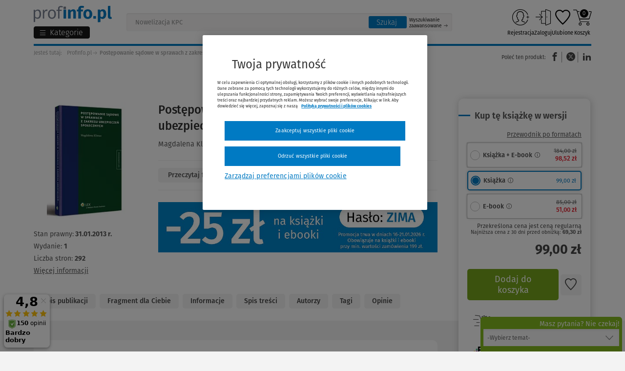

--- FILE ---
content_type: text/javascript
request_url: https://scripts.luigisbox.tech/LBX-361452.js
body_size: 14833
content:
if(!window._lbx_LBXscriptIncluded){window._lbx_LBXscriptIncluded=!0;try{if(window.location.hash.startsWith("#_integrator_data_")||sessionStorage.getItem("lbx_luma_integrator_storage")){document.addEventListener("luma:integrator-loaded",(function(){window.Luigis.Integrator()}),{once:!0});const e=document.createElement("SCRIPT");e.setAttribute("type","module"),document.head.appendChild(e),e.src="https://cdn.luigisbox.tech/luma/luma-integrator.js",window._lbx_integratorAppActive=!0}}catch(e){console.error(e)}var cookiesEnabled=function(){try{return!!navigator.cookieEnabled}catch(e){return!1}}(),lbx_preview=function(e){return{_previewMode:null,_queryStringParams:function(e){if(void 0===e||""===e)return{};"?"===e[0]&&(e=e.substring(1));for(var t=e.split("&"),i={},a=0;a<t.length;a++){var n=t[a].split("=",2);1===n.length?i[n[0]]="":i[n[0]]=decodeURIComponent(n[1].replace(/\\+/g," "))}return i}(window.location.search),read:function(t){return this._previewMode||(this._previewMode={version:null,apiBase:"https://app.luigisbox.tech",lang:"en",abTest:null},this._queryStringParams.hasOwnProperty("_lbxtm_version")?this._previewMode.version=this._queryStringParams._lbxtm_version:e&&sessionStorage.getItem("_lbxtm_version")&&(this._previewMode.version=sessionStorage.getItem("_lbxtm_version")),this._queryStringParams.hasOwnProperty("_lbxtm_api_base")?this._previewMode.apiBase=this._queryStringParams._lbxtm_api_base:e&&sessionStorage.getItem("_lbxtm_api_base")&&(this._previewMode.apiBase=sessionStorage.getItem("_lbxtm_api_base")),this._queryStringParams.hasOwnProperty("_lbxtm_lang")?this._previewMode.lang=this._queryStringParams._lbxtm_lang:e&&sessionStorage.getItem("_lbxtm_lang")&&(this._previewMode.lang=sessionStorage.getItem("_lbxtm_lang")),this._queryStringParams.hasOwnProperty("_lbxtm_ab_test")?this._previewMode.abTest=this._queryStringParams._lbxtm_ab_test:e&&sessionStorage.getItem("_lbxtm_ab_test")&&(this._previewMode.abTest=sessionStorage.getItem("_lbxtm_ab_test"))),t?this._previewMode.hasOwnProperty(t)?this._previewMode[t]:null:this._previewMode},commit:function(){e&&(sessionStorage.setItem("_lbxtm_version",this.read("version")),sessionStorage.setItem("_lbxtm_api_base",this.read("apiBase")),sessionStorage.setItem("_lbxtm_lang",this.read("lang")),sessionStorage.setItem("_lbxtm_ab_test",this.read("abTest")))},clear:function(){e&&(sessionStorage.removeItem("_lbxtm_version"),sessionStorage.removeItem("_lbxtm_api_base"),sessionStorage.removeItem("_lbxtm_lang"),sessionStorage.removeItem("_lbxtm_ab_test"))},clearUrlFromPreviewModeQueryString:function(){var e=[window.location.protocol,"//",window.location.host,window.location.pathname].join("");this._queryStringParams;this._queryStringParams.hasOwnProperty("_lbxtm_version")&&delete this._queryStringParams._lbxtm_version,this._queryStringParams.hasOwnProperty("_lbxtm_api_base")&&delete this._queryStringParams._lbxtm_api_base,this._queryStringParams.hasOwnProperty("_lbxtm_lang")&&delete this._queryStringParams._lbxtm_lang,this._queryStringParams.hasOwnProperty("_lbxtm_ab_test")&&delete this._queryStringParams._lbxtm_ab_test;var t="";for(var i in this._queryStringParams){var a=this._queryStringParams[i];t+=encodeURIComponent(i)+"="+encodeURIComponent(a)+"&"}return t.length>0&&(e+="?"+(t=t.substring(0,t.length-1))),e}}}(void 0===cookiesEnabled||cookiesEnabled),settings={autocomplete:{Layout:"heromobile",TrackerId:"304473-361452",Types:[{type:"item",context:"",placement:"main",name:"",size:7,attributes:[],recommend:{size:"7"},defaultFilters:null,position:1},{size:4,type:"query",placement:"others",attributes:[],position:2,recommend:{size:4}},{type:"category",context:"",placement:"others",name:"",size:4,attributes:[],recommend:{size:"4"},defaultFilters:null,position:4},{type:"brand",context:"",placement:"others",name:"",size:4,attributes:[],recommend:{size:"4"},defaultFilters:null,position:5},{type:"authors",context:"",placement:"others",name:"",size:4,attributes:[],recommend:{size:"4"},defaultFilters:null,position:6}],GATrackingCode:"default",Locale:"pl",Translations:{pl:{types:{item:{name:"Produkty",heroName:"Popularny produkt",recommendName:"Popularne produkty",recommendHeroName:"Popularny produkt"},query:{name:"Zapytania",recommendName:"Popularne zapytania"},category:{name:"Kategorie",recommendName:"Popularne kategorie"},article:{name:"Artyku\u0142y",recommendName:"Popularne artyku\u0142y"},brand:{name:"Wydawnictwa",recommendName:"Popularne wydawnictwa"},authors:{name:"Autorzy",recommendName:"Popularni autorzy"}},priceFilter:{minimumFractionDigits:2,maximumFractionDigits:2,locale:"pl",prefixed:!1,symbol:" z\u0142"}}},ShowAllPlacement:"others",Align:"center",FormatForDisplay:function(e){if(e&&"item"===e.type){e.attributes;e?.attributes?.price_omnibus_amount&&e?.attributes?.price_old_amount>e?.attributes?.price_amount&&(e._after_price=`<div class="luigi-ac-price-omnibus">Najni\u017csza cena: ${e?.attributes?.price_omnibus_amount.toLocaleString("pl-PL",{minimumFractionDigits:2,maximumFractionDigits:2})} z\u0142</div>`),!e.attributes.price_omnibus_amount&&e?.attributes?.price_old_amount&&e?.attributes?.price_old_amount>e?.attributes?.price_amount&&(e._after_price=`<div class="luigi-ac-price-omnibus fallback">Najni\u017csza cena: ${e?.attributes?.price_old_amount.toLocaleString("pl-PL",{minimumFractionDigits:2,maximumFractionDigits:2})} z\u0142</div>`);let t=e?.attributes?.authors?.[0];t&&(e._after_title=`<div>${t}</div>`)}return e},AfterRender:function(e,t){if(document.querySelectorAll(".luigi-ac-price-discount .luigi-ac-price-old").forEach((e=>{const t=e.textContent.trim();e.textContent="";const i=document.createElement("span");i.className="luigi-ac-price-value",i.textContent=t;const a=document.createElement("span");a.className="luigi-ac-price-desc",a.textContent="Cena regularna: ",e.append(a,i)})),t&&t.length>0){const e=document.querySelectorAll(".luigi-ac-item.luigi-ac-product"),i=t.filter((e=>"item"===e.type)).map((e=>e.url)).filter(Boolean),a=new Map;i.forEach((e=>{const t=e.replace(/\/#mv.*$/,"");a.set(e,t)}));const n=`https://www.profinfo.pl/api/products/pricing?products=${[...a.values()].join(",")}`;fetch(n,{credentials:"include"}).then((e=>e.text())).then((t=>{const i=t.trim().replace(/(\{|\s)(\d+)(?=\s*:)/g,'$1"$2"').replace(/PLN/g,"").replace(/(\s|,)(price|price_old)(?=\s*:)/g,'$1"$2"'),n=JSON.parse(i);Object.values(n).forEach((e=>{for(const t in e){const i=e[t];if("string"==typeof i){const a=i.trim().replace(/[^\d.-]/g,"");e[t]=parseFloat(a)}}})),e.forEach((e=>{const t=e.querySelector('meta[itemprop="url"]').getAttribute("content"),i=a.get(t)||t,r=n[i];if(!r)return;const s=e.querySelector(".luigi-ac-price-new"),o=e.querySelector(".luigi-ac-price-old .luigi-ac-price-value");r.price&&s&&(s.innerText=r.price.toLocaleString("pl-PL",{minimumFractionDigits:2,maximumFractionDigits:2})+" z\u0142",s.setAttribute("data-origin","API")),r.price_old&&o&&(o.innerText=r.price_old.toLocaleString("pl-PL",{minimumFractionDigits:2,maximumFractionDigits:2})+" z\u0142",o.setAttribute("data-origin","API"));const l=["price","price_old"],c=Object.keys(r).filter((e=>!l.includes(e)));c.length>0&&console.warn(`Product ID ${t} has unexpected fields:`,c,r)}))})).catch((e=>console.error("Pricing API error:",e)))}[...document.querySelectorAll('.luigi-ac-others a[data-type="category"]'),...document.querySelectorAll('.luigi-ac-others a[data-type="brand"]'),...document.querySelectorAll('.luigi-ac-others a[data-type="authors"]')].forEach((e=>{e.addEventListener("click",(function(){sessionStorage.setItem("lbx_ac_fake_nested_clicked","true")}))}))},ShowBranding:!1,TypingSuggestions:!0,TypingSuggestionsTimeout:0,ShowHeroProduct:!0,AutoReposition:!0,GridPosition:"right"},selector:".lbx-input #search-query",waitForSelectors:[],styles:".luigi-ac-highlight { color: #0a004a !important } .luigi-ac-highlight { background-color: #e0e8f1 !important } .luigi-ac-active,.luigi-ac-item:focus,.luigi-ac-item:hover { background-color: #f9f9f9 !important } .luigi-ac-hero-color,.luigi-ac-button { background: #007ac3 !important } .luigi-ac-hero-color-clickable:hover,.luigi-ac-query .luigi-ac-hero-color-clickable:hover,.luigi-ac-button:hover { background: #004f92 !important } .luigi-ac-header,.luigi-ac-no-result { color: #000000 !important } .luigi-ac-others { background: #e0e8f1 !important } .luigi-ac-main .luigi-ac-name,.luigi-ac-main .luigi-ac-title { color: #002864 !important } .luigi-ac-other-content,.luigi-ac-others .luigi-ac-title { color: #002864 !important } .luigi-ac-query .luigi-ac-other-content,.luigi-ac-hero-color-clickable,.luigi-ac-button { color: #f9fafc !important } .ui-menu.mainAutocomplete { display: none !important; } @media (min-width: 1021px) { .luigi-ac-inner .luigi-ac-others .luigi-ac-queries { max-height: 113px; overflow: hidden; } } .luigi-ac-inner .luigi-ac-main .luigi-ac-product { transition: box-shadow .3s; } .luigi-ac-inner .luigi-ac-main .luigi-ac-product:hover { box-shadow: 0 0 14px 0 rgba(0,0,0,0.18); } @media (max-width: 1020px) { .luigi-ac-inner .luigi-ac-main .luigi-ac-product .luigi-ac-price { display: flex; flex-direction: column !important; } } @media (max-width: 1020px) { .luigi-ac-inner .luigi-ac-main .luigi-ac-product .luigi-ac-price .luigi-ac-price-new { color: #000 !important; } } .luigi-ac-inner .luigi-ac-main .luigi-ac-product .luigi-ac-price .luigi-ac-price-omnibus { font-size: .8333333333rem; color: #6e6e6e; order: 3; } .luigi-ac-inner .luigi-ac-main .luigi-ac-product .luigi-ac-price .luigi-ac-price-old { font-size: .8333333333rem !important; color: #6e6e6e !important; margin: 0px !important; text-decoration: none; } .luigi-ac-inner .luigi-ac-main .luigi-ac-product .luigi-ac-price .luigi-ac-price-old .luigi-ac-price-value { text-decoration: line-through; } @media (min-width: 1021px) { .luigi-ac-inner .luigi-ac-main .luigi-ac-rest-main .luigi-ac-description { display: flex; flex-direction: column; height: 100%; justify-content: space-between; } }",initialize:function(e){return Luigis.Utils.wait((function(){if(!document.querySelector("#search-query"))return!1;e.autocomplete.EnableTypingSuggestions=function(){return!0};let t=document.querySelector(".form-search");if(t){let e=t.cloneNode("true");t.parentNode.removeChild(t);let i=document.querySelector(".header-new__left");i&&i.appendChild(e),e.classList.add("lbx-input"),e.setAttribute("method","GET");let a=e.getAttribute("action");if("https://www.profinfo.pl/wyszukiwarka"===a)return void console.log("Action attr already set, skipping:",a);e.setAttribute("action","https://www.profinfo.pl/wyszukiwarka"),e.setAttribute("method","GET")}AutoComplete(e.autocomplete,e.selector)})),!1}},searchSettings={search:{TrackerId:"304473-361452",Theme:"boo",SearchIntegration:"in-place",Size:24,DynamicFacetsSize:"10:5",GATrackingCode:"default",BaseUrl:"/wyszukiwarka",Facets:["price_amount","category:10","brand:10","authors:10"],RemoveFields:["nested"],Sorts:["publication_year:desc","title","price_amount"],Locale:"pl",Translations:{pl:{search:{mainResultsTitle:"Produkty (:hitsCount)",title:"Wyniki wyszukiwa\u0144 dla :query (:hitsCount)",filters:"Filtry"},sort:{default:"wg trafno\u015bci","price_amount:asc":"wg ceny rosn\u0105co","price_amount:desc":"wg ceny malej\u0105co","popular:asc":"Popularno\u015b\u0107","title:asc":"wg nazwy A-Z","title:desc":"wg nazwy Z-A","publication_year:desc":"od najnowszego"},facets:{closeFilter:"Zamkn\u0105\u0107",hitsCount:":hitsCount wynik\xf3w",showResults:"Poka\u017c wyniki (:hitsCount)"},facet:{name:{series:"Serie",labels:"Kategorie specjalne",authors:"Autor",brand:"Wydawnictwo"}},quickSearch:{title:{category:"Kategorie",brand:"Wydawnictwo",article:"Artyku\u0142y"},topItemTitle:{category:"Top Kategoria",brand:"Top wydawnictwa",article:"Top artyku\u0142y"}},resultDefault:{sale:"Zni\u017cka",priceOldLabel:"Cena regularna: ",priceOmnibusLabel:"Najni\u017csza cena z 30 dni przed obni\u017ck\u0105: ",priceLabel:"Ju\u017c od: ",publicationYear:"Rok publikacji: ",novelty:"Nowo\u015b\u0107",promotion:"Promocja!",bestseller:"Bestseller",freeDelivery:"Darmowa dostawa - 0 z\u0142!",moreInfo:"Wi\u0119cej"},pagination:{info:":first - :last z :total wynik\xf3w"},priceFilter:{decimals:2,locale:"pl",prefixed:!1,symbol:" z\u0142"}}},PriceFilter:{minimumFractionDigits:2,maximumFractionDigits:2,locale:"pl",prefixed:!1,symbol:" z\u0142"},DefaultFilters:{type:"item"},QuicksearchTypes:"",TopItems:["item:9"],OnDone:function(e,t){async function i(e=[]){const t=window.Luigis.Search.$app.$store;t.commit("setItgState",{key:"prices",data:null});const i=[],a=new Map,n=e=>{e.forEach((e=>{if(e.url){const t=e.url,n=t.replace(/\/#mv.*$/,"");i.push(n),a.set(t,n)}}))};if(document.querySelector(".lb-search.is-no-results")?await new Promise((e=>{Luigis.Utils.wait((()=>{const i=t.state.topItemsResults;return!(i.length<1)&&(n(i),e(),!0)}))})):e?.length>0&&n(e),0===i.length)return;const r=`https://www.profinfo.pl/api/products/pricing?products=${i.join(",")}`;try{const e=await fetch(r,{credentials:"include"});const i=(await e.text()).trim().replace(/(\{|\s)(\d+)(?=\s*:)/g,'$1"$2"').replace(/(\s|,)(price|price_old)(?=\s*:)/g,'$1"$2"'),n=JSON.parse(i);Object.values(n).forEach((e=>{for(const t in e)if("string"==typeof e[t]&&e[t].includes("PLN")){const i=e[t].replace(/[^\d.-]/g,"");e[t]=parseFloat(i)}}));const s={};a.forEach(((e,t)=>{n[e]&&(s[t]=n[e])})),Object.entries(s).forEach((([e,t])=>{const i=["price","price_old","label_discount"],a=Object.keys(t).filter((e=>!i.includes(e)));a.length>0&&console.warn(`Product ID ${e} has unexpected fields:`,a)})),t.commit("setItgState",{key:"prices",data:s})}catch(e){console.error("Error fetching prices:",e)}}function a(){const e=document.querySelector(".lb-search__title");if(e&&"Szukanie"===e.innerText.trim()||sessionStorage.getItem("lbx_ac_fake_nested_clicked")){let e=document.querySelector(".lb-active-filter__value")?.textContent.trim();if(e){window._lbx_originalMetaTitle=e,window._lbx_originalMetaTitle&&(document.title=window._lbx_originalMetaTitle),window._lbx_originalMetaTitle="";let t=document.querySelector(".lb-search__main .lb-search__headline .lb-search__title");t&&(t.innerHTML=`Wyniki wyszukiwania dla <strong class="lb-search__query lb-search-text-color-primary">${e}</strong>`),sessionStorage.removeItem("lbx_ac_fake_nested_clicked")}else sessionStorage.removeItem("lbx_ac_fake_nested_clicked")}}i(t),a()},UrlParamName:{FACETS:"lb.f[]",QUERY:"query"},QueryUnderstanding:!1,ActiveAnywhere:!0,EventSelector:""},inputSelector:".lbx-input #search-query",wrapperElementSelector:".main-section",styles:'.lb-checkbox:hover .lb-checkbox__element { border-color: #007ac3 !important; } .lb-search-bg-color-primary,.lb-search-bg-color-primary-clickable { background-color: #007ac3 !important; } .lb-search .vue-slider-dot { border: 1px solid #007ac3 !important } .lb-search-bg-color-secondary,.lb-search-bg-color-secondary-clickable { background-color: #007ac3 !important; } .lb-search-primary-fill { fill: #007ac3 !important; } .lb-search-bg-color-input { background-color: #007ac30d !important; } .lb-search-text-color-primary-clickable { color: #565656 !important } .lb-sort:focus { color: #565656 !important; } .lb-search-text-color-primary { color: #565656 !important } .lb-search-bg-color-primary-clickable:hover { background-color: #004f92 !important } .lb-search-text-color-primary-clickable:hover { color: #004f92 !important } .lb-search { max-width: 1200px; margin: 0 auto; font-family: FiraSans,"Helvetica Neue",Helvetica,Roboto,Arial,sans-serif; cursor: auto; font-style: normal; line-height: 1.5; color: #565656; padding: 0 24px; } .lb-search .lb-search__aside { background-color: #FFF; padding: 15px; border-radius: 10px; color: #565656; font-family: FiraSans,"Helvetica Neue",Helvetica,Roboto,Arial,sans-serif; } @media (max-width: 767px) { .lb-search .lb-search__aside.is-active { z-index: 999999 !important; } } .lb-search .lb-search__aside .lb-aside-heading { color: #565656 !important; font-family: FiraSans,"Helvetica Neue",Helvetica,Roboto,Arial,sans-serif !important; font-weight: 500; } @media (min-width: 768px) and (max-width: 911px) { .lb-search .lb-search__aside .lb-aside-heading { margin-bottom: 40px !important; } } @media (min-width: 768px) and (max-width: 911px) { .lb-search .lb-search__aside .lb-aside-border .lb-facet__cancel { margin-top: -50px !important; padding-left: 0px !important; margin-left: 0; } } .lb-search .lb-search__aside .lb-aside-border { border-right: none !important; } .lb-search .lb-search__aside .lb-aside-border .lb-facets .lb-facet .lb-facet__title { font-size: 18px; } .lb-search .lb-search__aside .lb-aside-border .lb-facets .lb-facet .lb-facet__title:after { color: #676767; } .lb-search .lb-search__aside .lb-aside-border .lb-facets .lb-facet .lb-facet__search input { border-radius: 4px; box-shadow: inset 0 1px 3px rgba(0,0,0,0.09); background-color: #f7f6f6; border: none; font-size: 12px; } .lb-search .lb-search__aside .lb-aside-border .lb-facets .lb-facet .lb-facet__list .lb-checkbox .lb-facet__label .lb-checkbox__check { border-radius: 4px; } .lb-search .lb-search__aside .lb-aside-border .lb-facets .lb-facet .lb-facet__list .lb-checkbox .lb-facet__label .lb-checkbox__check:before { box-shadow: inset 0 1px 3px rgba(0,0,0,0.09); } .lb-search .lb-search__aside .lb-aside-border .lb-facets .lb-facet .lb-facet__list .lb-checkbox .lb-facet__label .lb-checkbox__element { border: none; border-radius: 4px; } .lb-search .lb-search__aside .lb-aside-border .lb-facets .lb-facet .lb-facet__list .lb-checkbox .lb-facet__label .lb-checkbox__text { font-size: 13px; } .lb-search .lb-search__aside .lb-aside-border .lb-facets .lb-facet .lb-facet__list .lb-checkbox .lb-facet__label:hover .lb-checkbox__element { transform: scale(1.01) !important; /* less than 1.3 */ transition: transform 0.2s ease; box-shadow: 0 0 2px rgba(0,0,0,0.3); } .lb-search .lb-search__aside .lb-aside-border .lb-facets .lb-facet .lb-facet__more { font-size: 12px; color: inherit; } @media (min-width: 1024px) { .lb-search .lb-search__main { padding-left: 24px !important; } } .lb-search .lb-search__main .lb-search__title { color: #676767 !important; font-size: 22px; } @media (min-width: 641px) and (max-width: 1024px) { .lb-search .lb-search__main .lb-search__title { font-size: 25px; } } @media (min-width: 1025px) { .lb-search .lb-search__main .lb-search__title { font-size: 30px; } } .lb-search .lb-search__main .lb-search__corrected-query { color: #676767 !important; font-family: FiraSans,"Helvetica Neue",Helvetica,Roboto,Arial,sans-serif; } .lb-search .lb-search__main .lb-search__button-and-sorting { box-shadow: 1px 1px 6px rgba(0,0,0,0.25); background-color: #FFF; border-radius: 10px; } .lb-search .lb-search__main .lb-search__button-and-sorting .lb-search__button-and-sorting__sorting .lb-sorts { position: relative; padding: 5px; } .lb-search .lb-search__main .lb-search__button-and-sorting .lb-search__button-and-sorting__sorting .lb-sorts .lb-sorts__title { color: #565656; } .lb-search .lb-search__main .lb-search__button-and-sorting .lb-search__button-and-sorting__sorting .lb-sorts select { cursor: pointer; color: #565656; box-shadow: none; border-bottom: none; } .lb-search .lb-search__main .lb-search__button-and-sorting .lb-search__button-and-sorting__sorting .lb-sorts:after { content: "\\e9d1"; display: inline-block; position: absolute; right: 23px; top: 16px; font-family: FontIcons; color: #007ac3; font-size: 12px; font-weight: 700; -ms-transform: rotate(90deg); transform: rotate(90deg); } @media (max-width: 767px) { .lb-search .lb-search__main .lb-search__button-and-sorting { padding: 10px; align-items: center; } .lb-search .lb-search__main .lb-search__button-and-sorting .lb-search__button-and-sorting__button { margin: 0; } .lb-search .lb-search__main .lb-search__button-and-sorting .lb-search__button-and-sorting__button .lb-search__mobile-filter { border-radius: 10px; } .lb-search .lb-search__main .lb-search__button-and-sorting .lb-search__button-and-sorting__sorting { margin-top: 0; } } @media (max-width: 539px) { .lb-search .lb-search__main .lb-search__button-and-sorting .lb-search__button-and-sorting__sorting { margin-top: 2%; } } .lb-search .lb-search__main .lb-results { overflow: visible; margin: 0; margin-top: 30px; } .lb-search .lb-search__main .lb-results .item { border-radius: 10px; display: flex; position: relative; background-color: #fff; box-shadow: 1px 1px 6px rgba(0,0,0,0.05); transition: .3s box-shadow; max-width: none; width: 100%; margin-bottom: 30px; } .lb-search .lb-search__main .lb-results .item:hover { box-shadow: 1px 1px 6px rgba(0,0,0,0.15); } @media (max-width: 640px) { .lb-search .lb-search__main .lb-results .item { align-items: stretch; margin-bottom: 30px; padding: 2px 8px; } } @media (min-width: 641px) and (max-width: 1024px) { .lb-search .lb-search__main .lb-results .item { padding: 15px 15px 10px; margin-bottom: 30px; } } @media (min-width: 1025px) { .lb-search .lb-search__main .lb-results .item { padding: 15px 25px; } } .lb-search .lb-search__main .lb-results .item .item__thumb { margin-bottom: 10px; max-width: 95px; min-height: 165px; min-width: 95px; } @media (min-width: 641px) { .lb-search .lb-search__main .lb-results .item .item__thumb { min-width: 150px; max-width: 150px; margin-bottom: 10px; } } @media (min-width: 1025px) { .lb-search .lb-search__main .lb-results .item .item__thumb { margin-right: 50px; } } .lb-search .lb-search__main .lb-results .item .item__thumb .item__thumb-inner { position: relative; text-align: center; } @media (min-width: 641px) { .lb-search .lb-search__main .lb-results .item .item__thumb .item__thumb-inner { min-height: 200px; } } .lb-search .lb-search__main .lb-results .item .item__thumb .item__thumb-inner .item__thumb-img { display: block; padding: .5rem; } .lb-search .lb-search__main .lb-results .item .item__thumb .item__thumb-inner .item__thumb-img img { max-width: 100%; } @media (max-width: 640px) { .lb-search .lb-search__main .lb-results .item .item__thumb .item__thumb-inner .item__thumb-img img { max-height: 115px; } } @media (min-width: 641px) and (max-width: 1024px) { .lb-search .lb-search__main .lb-results .item .item__thumb .item__thumb-inner .item__thumb-img img { width: 120px; } } @media (min-width: 1025px) { .lb-search .lb-search__main .lb-results .item .item__thumb .item__thumb-inner .item__thumb-img img { width: 145px; } } .lb-search .lb-search__main .lb-results .item .item__thumb .states { position: absolute; } @media (max-width: 640px) { .lb-search .lb-search__main .lb-results .item .item__thumb .states { top: -11px; right: 0; } .lb-search .lb-search__main .lb-results .item .item__thumb .states .lbx-label { padding: 0 12px; font-size: 9px; } } @media (min-width: 641px) and (max-width: 1024px) { .lb-search .lb-search__main .lb-results .item .item__thumb .states { right: 15px; top: -11px; } .lb-search .lb-search__main .lb-results .item .item__thumb .states .lbx-label { font-size: 13px; padding: 2px 15px 1px; } } @media (min-width: 1025px) { .lb-search .lb-search__main .lb-results .item .item__thumb .states { right: 20px; top: -14px; } } .lb-search .lb-search__main .lb-results .item .item__thumb .states .lbx-label { font-family: FiraSans,"Helvetica Neue",Helvetica,Roboto,Arial,sans-serif; color: #474747; text-transform: none; border: 2px solid #f3f3f3; border-radius: 5px; width: auto; font-weight: 500; margin-right: 5px; margin-top: 0; background-color: #FFF; display: inline-block; line-height: 18px; float: none; transition: color .3s linear; } @media (min-width: 1025px) { .lb-search .lb-search__main .lb-results .item .item__thumb .states .lbx-label { font-size: 16px; padding: 4px 20px; } } .lb-search .lb-search__main .lb-results .item .item__thumb .states .lbx-label.novelty,.lb-search .lb-search__main .lb-results .item .item__thumb .states .lbx-label.bestseller { color: #474747; } .lb-search .lb-search__main .lb-results .item .item__thumb .states .lbx-label.free-delivery,.lb-search .lb-search__main .lb-results .item .item__thumb .states .lbx-label.promotion { color: #e6202f; } .lb-search .lb-search__main .lb-results .item .item__content { text-align: left; color: #565656; font-family: FiraSans,"Helvetica Neue",Helvetica,Roboto,Arial,sans-serif; } @media (min-width: 641px) { .lb-search .lb-search__main .lb-results .item .item__content { display: flex; flex-flow: wrap column; position: relative; } } @media (min-width: 1025px) { .lb-search .lb-search__main .lb-results .item .item__content { width: calc(100% - 200px); min-height: 210px; } } .lb-search .lb-search__main .lb-results .item .item__content .item-link .item__title { margin-bottom: .5rem; color: #676767; font-weight: 600; } @media (max-width: 640px) { .lb-search .lb-search__main .lb-results .item .item__content .item-link .item__title { font-size: 14.5px; line-height: 1.2; margin-top: 15px; } } @media (min-width: 641px) { .lb-search .lb-search__main .lb-results .item .item__content .item-link .item__title { line-height: 1.4; font-size: 1.6666666667rem; margin-top: 18px; } } @media (min-width: 1025px) { .lb-search .lb-search__main .lb-results .item .item__content .item-link .item__title { margin-top: 15px; font-size: 24.5px; line-height: 1.4; } } .lb-search .lb-search__main .lb-results .item .item__content .item-link .item__title .item__discount { display: inline-block; font-size: 11px; font-weight: 400; background: #e6202f; border-radius: 5px; color: #fff; padding: 2px 4px; } @media only screen and (min-width: 641px) { .lb-search .lb-search__main .lb-results .item .item__content .item-link .item__title .item__discount { font-size: 22px; font-weight: 500; margin-right: 5px; margin-top: 10px; padding: 0 6px; } } .lb-search .lb-search__main .lb-results .item .item__content .item__authors { font-size: 9px; line-height: 1.25; margin-bottom: 5px; } @media (min-width: 641px) and (max-width: 1024px) { .lb-search .lb-search__main .lb-results .item .item__content .item__authors { margin-bottom: 8px; font-size: 12px; } } @media (min-width: 1025px) { .lb-search .lb-search__main .lb-results .item .item__content .item__authors { margin-bottom: 22px; font-size: 12px; } } .lb-search .lb-search__main .lb-results .item .item__content .item__description { overflow: hidden; margin-bottom: 20px; } @media only screen and (max-width: 640px) { .lb-search .lb-search__main .lb-results .item .item__content .item__description p { font-size: .8333333333rem; line-height: 1.25; margin: 0; } } @media (min-width: 641px) and (max-width: 1024px) { .lb-search .lb-search__main .lb-results .item .item__content .item__description p { font-size: .8333333333rem; line-height: 1.6; margin: 0; } } @media (min-width: 1025px) { .lb-search .lb-search__main .lb-results .item .item__content .item__description p { font-size: 1rem; line-height: 19.2px; } } @media (min-width: 641px) { .lb-search .lb-search__main .lb-results .item .item__content .item__bottom { align-items: center; display: flex; justify-content: space-between; margin-top: auto; width: 100%; } } .lb-search .lb-search__main .lb-results .item .item__content .item__bottom .item__price-wrapper.lowest-wrapper { align-items: center; display: flex; flex-flow: wrap; text-align: right; } @media (min-width: 641px) { .lb-search .lb-search__main .lb-results .item .item__content .item__bottom .item__price-wrapper.lowest-wrapper { display: none; } } .lb-search .lb-search__main .lb-results .item .item__content .item__bottom .item__price-wrapper.lowest-wrapper .item__price { font-size: .75rem; line-height: 1; margin-right: 0; width: 100%; } .lb-search .lb-search__main .lb-results .item .item__content .item__bottom .item__bottom-right { align-items: flex-end; display: flex; } @media (max-width: 640px) { .lb-search .lb-search__main .lb-results .item .item__content .item__bottom .item__bottom-right { align-items: center; display: flex; justify-content: flex-end; width: 100%; } .lb-search .lb-search__main .lb-results .item .item__content .item__bottom .item__bottom-right .item__price { line-height: 1; margin-right: 5px; } .lb-search .lb-search__main .lb-results .item .item__content .item__bottom .item__bottom-right .item__price .item__price-text { font-size: .8333333333rem; } .lb-search .lb-search__main .lb-results .item .item__content .item__bottom .item__bottom-right .item__price .item__price-promotion { font-size: 1rem; } } .lb-search .lb-search__main .lb-results .item .item__content .item__bottom .item__bottom-right .item__price-wrapper { align-items: flex-end; display: flex; flex-flow: wrap; justify-content: flex-end; flex-direction: column; } .lb-search .lb-search__main .lb-results .item .item__content .item__bottom .item__bottom-right .item__price-wrapper .item__price-lowest { font-size: .8333333333rem; margin-top: 2px; text-align: right; width: 100%; color: #676767; line-height: 1; display: block; } @media (max-width: 640px) { .lb-search .lb-search__main .lb-results .item .item__content .item__bottom .item__bottom-right .item__price-wrapper .item__price-lowest { display: none; } } .lb-search .lb-search__main .lb-results .item .item__content .item__bottom .item__bottom-right .item__price-wrapper .item__price-lowest.mb4 { margin-bottom: 4px; } .lb-search .lb-search__main .lb-results .item .item__content .item__bottom .item__bottom-right .item__price-wrapper .item__price:not(.item__price-lowest) .item__price-promotion { font-weight: 700; font-size: 1rem; } @media (min-width: 641px) and (max-width: 1024px) { .lb-search .lb-search__main .lb-results .item .item__content .item__bottom .item__bottom-right .item__price-wrapper .item__price:not(.item__price-lowest) .item__price-promotion { font-size: 18px; } } @media (min-width: 1025px) { .lb-search .lb-search__main .lb-results .item .item__content .item__bottom .item__bottom-right .item__price-wrapper .item__price:not(.item__price-lowest) .item__price-promotion { font-size: 21px; } } .lb-search .lb-search__main .lb-results .item .item__content .item__bottom .product_btn--arrow { color: #474747; font-weight: 500; display: inline-block; background-color: #f3f3f3; border-radius: 5px; line-height: 1; transition: color .3s linear,background-color .3s linear; padding: 5px 10px; } @media (max-width: 640px) { .lb-search .lb-search__main .lb-results .item .item__content .item__bottom .product_btn--arrow { font-size: .8333333333rem; padding: 5px 10px; margin: 5px 5px 5px 0; } } @media (min-width: 641px) and (max-width: 1024px) { .lb-search .lb-search__main .lb-results .item .item__content .item__bottom .product_btn--arrow { margin: 0 0 0 10px; padding: 8px 18px; font-size: 1.1666666667rem; } } @media (min-width: 1025px) { .lb-search .lb-search__main .lb-results .item .item__content .item__bottom .product_btn--arrow { padding: 8px 24px; margin: 0 0 0 10px; font-size: 1.1666666667rem; } } .lb-search .lb-search__main .lb-results .item .item__content .item__bottom .product_btn--arrow:after { content: "\\e91f"; font-family: FontIcons; margin-left: 5px; font-weight: 700; font-size: 12px; } .lb-search .lb-search__main .lb-results .item .item__content .item__bottom .product_btn--arrow:hover { color: #f3f3f3; background-color: #474747; } .lb-search .lb-search__main .lb-results .item .item__bottom-text { text-align: left; bottom: 10px; font-size: .75rem; line-height: 1.2; opacity: .5; position: absolute; width: 105px; } @media (min-width: 641px) and (max-width: 1024px) { .lb-search .lb-search__main .lb-results .item .item__bottom-text { font-size: 7.5px; padding-left: 5px; width: 100%; } } @media (min-width: 1025px) { .lb-search .lb-search__main .lb-results .item .item__bottom-text { font-size: .8333333333rem; width: 100%; } } @media (min-width: 641px) { .lb-search .lb-search__main .lb-results .item .item__bottom-text span:not(:last-of-type) { border-right: 1px solid #676767; margin-right: 5px; padding-right: 5px; } .lb-search .lb-search__main .lb-results .item .item__bottom-text span:after { content: ""; } } @media (max-width: 640px) { .lb-search .lb-search__main .lb-results .item .item__bottom-text span { display: block; } } .lb-search .lb-search__main .lb-pagination .lb-pagination__btn { color: #fff; } .lb-search .lb-search__aside.is-active { z-index: 999999; } .lb-search .lb-result:has(.lb-result__banner) { width: 100%; } .lb-search .lb-result:has(.lb-result__banner) .lb-result__aside { height: 100% !important; } @media (max-width: 640px) { .lb-search .lb-result:has(.lb-result__banner) { padding: 0 0 60px; } }',disableDeferring:!0,templates:{"template-results":'<div class="books-view__right-list list">\n    <div class="grid">\n        <div class="lb-results grid-row">\n            <result :result="result" v-for="(result, i) in results" :key="i" :index="i"></result>\n        </div>\n    </div>\n</div>',
"template-search":'<div\n    class="lb-search container"\n    :class="{\n        \'is-loading\': isLoading,\n        \'is-initial-loading\': isInitialLoading,\n        \'is-no-results\': isNoResults\n     }"\n>\n    <div class="lb-search__body">\n        <div id="results-scroll-to"></div>\n        <div class="lb-container lb-search__container">\n            <aside class="lb-search__aside lb-js-mobile-filter">\n                <h2 class="lb-aside-heading">{{ trans(\'search.filters\') }}</h2>\n                <div class="lb-aside-heading__hits-count lb-d-t-none">{{ trans(\'facets.hitsCount\', { hitsCount: hitsCount }) }}</div>\n                <div class="lb-aside-border">\n                    <div\n                        class="lb-search__close-filter lb-js-mobile-filter-close"\n                        :title="trans(\'facets.closeFilter\')"\n                    ></div>\n                    <!-- <div class="lb-d-t-none">\n                        <div class="lb-aside-section">\n                            <sort></sort>\n                        </div>\n                    </div> -->\n                    <div class="lb-d-none lb-d-t-block">\n                        <active-filters></active-filters>\n                    </div>\n                    <facets></facets>\n                    <div class="lb-d-t-none">\n                        <active-filters></active-filters>\n                    </div>\n                    <div class="lb-facets__mobile-actions">\n                        <span\n                            class="lb-btn lb-search-bg-color-primary-clickable lb-js-mobile-filter-close"\n                        >\n                            {{ trans(\'facets.showResults\', {hitsCount: hitsCount}) }}\n                        </span>\n                    </div>\n                </div>\n                \n            </aside>\n            <main class="lb-search__main">\n                <error></error>\n                <template v-if="!isInitialError">\n                    <h1 class="lb-search__headline">\n                        <template v-if="!query">\n                        <span class="lb-search__title">\n                            {{ trans(\'search.titleShort\') }}\n                        </span>\n                        </template>\n                        <template v-else>\n                        <span\n                            class="lb-search__title"\n                            v-html="trans(\'search.title\', { query: \':query\', hitsCount: \':hitsCount\' })\n                                .replace(\':query\', \'<strong class=\\\'lb-search__query lb-search-text-color-primary\\\'>\' + query + \'</strong>\')\n                                .replace(\'(:hitsCount)\', \'<span class=\\\'lb-search__hits\\\'>(\' + hitsCountWithQuicksearch + \')</span>\')\n                                .replace(\':hitsCount\', \'<span class=\\\'lb-search__hits\\\'>\' + hitsCountWithQuicksearch + \'</span>\')\n                            "\n                        >\n                        </span>\n                        </template>\n                    </h1>\n\n                    <div\n                        v-if="correctedQuery"\n                        v-html="trans(\'search.correctedQuery\', { correctedQuery: correctedQuery })"\n                        class="lb-search__corrected-query"\n                    ></div>\n\n                    <div\n                        v-if="isAppliedQueryUnderstanding"\n                        class="lb-query-understanding"\n                    >\n                        <div class="lb-query-understanding__title">\n                            {{ trans(\'search.queryUnderstanding.title\') }}:\n                        </div>\n                        <div class="lb-query-understanding__list">\n                        <span\n                            v-for="filter in recognizedFilters"\n                            class="lb-query-understanding__item lb-search-bg-color-secondary"\n                        >\n                            {{ trans(\'facet.name.\'.concat(filter.key)) }}: {{filter.value}}\n                        </span>\n                        </div>\n                        <a\n                            href\n                            class="lb-query-understanding__cancel lb-search-text-color-primary-clickable"\n                            @click.prevent="cancelQueryUnderstanding"\n                        >\n                            {{ trans(\'search.queryUnderstanding.cancel\') }}\n                        </a>\n                    </div>\n                    <quick-searches></quick-searches>\n                    <div class="lb-search__button-and-sorting">\n                        <div\n                            class="lb-d-t-none lb-search__button-and-sorting__button"\n                            :class="{ \'lb-d-none\': !(isFacets || isSorts || isActiveFilters) }"\n                        >\n                            <div\n                                class="lb-search__mobile-filter lb-search-bg-color-primary-clickable lb-js-mobile-filter-toggle">\n                                {{ trans(\'search.filter\') }}\n                            </div>\n                        </div>\n                        <div class="lb-search__button-and-sorting__sorting">\n                            <sort></sort>\n                        </div>\n                    </div>\n                    <facet-type></facet-type>\n                    <results></results>\n                    <additional-results class="lb-additional-results">\n                        <h2 class="lb-additional-results__title">\n                            {{ trans(\'additionalResults.title\') }}\n                        </h2>\n                    </additional-results>\n                    <pagination></pagination>\n                    <!-- <related-searches></related-searches> -->\n                </template>\n            </main>\n        </div>\n    </div>\n</div>',"template-no-results":'<div class="lb-no-results">\n    {{ trans(\'noResults.noResults\') }}\n      \n    <div id="product-list" class="products wrapper grid products-grid" style="margin-top: 1rem;">\n        <ol class="products list items product-items">\n            <top-items style="padding: 1rem;">  </top-items>\n        </ol>\n    </div>\n</div>\n',"template-result-default":'<div class="item">\n    <div class="item__thumb">\n        <div class="item__thumb-inner">\n            <a :data-lb-id="attributes?.lb_id?.[0]" @click="ga && ga.sendGAClick(type, attributes?.lb_id?.[0])"\n                :href="attributes?.web_url?.[0]" class="image item__thumb-img" v-if="attributes?.title"\n                :title="attributes?.title">\n                <img class="lazy loaded" v-if="attributes?.image_link" :data-src="attributes?.image_link"\n                    :alt="attributes?.title" :title="attributes?.title" :src="attributes?.image_link"\n                    data-was-processed="true" />\n            </a>\n        </div>\n\n        <div class="states">\n            <div v-if="attributes?.label_new_item?.[0] && attributes?.label_new_item?.[0] == \'1\'"\n                class="lbx-label novelty">{{ trans(\'resultDefault.novelty\')}}</div>\n            <div v-if="attributes?.label_promotion?.[0] && attributes?.label_promotion?.[0] == \'1\'"\n                class="lbx-label promotion">{{ trans(\'resultDefault.promotion\')}}</div>\n            <div v-if="attributes?.label_bestseller?.[0] && attributes?.label_bestseller?.[0] == \'1\'"\n                class="lbx-label bestseller">{{ trans(\'resultDefault.bestseller\')}}</div>\n            <div v-if="attributes?.label_shipment?.[0] && attributes?.label_shipment?.[0] == \'1\'"\n                class="lbx-label free-delivery">\n                <i class="abc-deliver-delivery-outline-sale"></i>\n                <span class="content">{{ trans(\'resultDefault.freeDelivery\')}}</span>\n            </div>\n        </div>\n    </div>\n\n    <div class="item__content datalayer-product-lists" product_lists_id="pushed" list_type="">\n        <a class="item-link" :href="attributes?.web_url?.[0]" :data-lb-id="attributes?.lb_id?.[0]"\n            @click="ga && ga.sendGAClick(type, attributes?.lb_id?.[0])" tabindex="-1" :title="attributes?.title">\n            <h3 class="item__title" v-if="attributes?.title">\n                <span v-if="$window._isUserLoggedIn() && itgState?.prices?.[url]?.label_discount" class="item__discount"\n                    data-origin="API">-{{ itgState?.prices?.[url]?.label_discount }}&nbsp;%</span>\n                <span v-else-if="attributes?.label_discount?.[0]" class="item__discount">-{{\n                    attributes?.label_discount?.[0] }}&nbsp;%</span>\n                {{ attributes?.title }}\n            </h3>\n        </a>\n\n        <div v-if="attributes?.authors?.length" class="item__authors">\n            <span class="item__author">\n                {{\n                (attributes.authors.join(\', \').length > 95)\n                ? attributes.authors.join(\', \').slice(0, 90) + \'...\'\n                : attributes.authors.join(\', \')\n                }}\n            </span>\n        </div>\n\n        <div v-if="attributes?.short_description?.[0] || attributes?.description?.[0]" class="item__description">\n            <p>\n                {{\n                ((attributes?.short_description?.[0] || attributes?.description?.[0]).length > 450)\n                ? (attributes?.short_description?.[0] || attributes?.description?.[0]).slice(0, 447) + \'...\'\n                : (attributes?.short_description?.[0] || attributes?.description?.[0])\n                }}\n            </p>\n        </div>\n\n        <div class="item__bottom">\n            <div class="item__bottom-left"></div>\n\n            <!--mobile prices - above \'Ju\u017c od\' and PDP button-->\n            <div class="item__price-wrapper lowest-wrapper">\n                <div v-if="attributes?.price_old_amount || itgState?.prices?.[url]?.price_old"\n                    class="item__price item__price-lowest">\n                    {{ trans(\'resultDefault.priceOldLabel\') }}\n                    <span v-if="$window._isUserLoggedIn() && itgState?.prices?.[url]?.price_old" class="line-through"\n                        data-origin="API">{{ itgState?.prices?.[url]?.price_old | price }}</span>\n                    <span v-else-if="attributes?.price_old_amount" class="line-through">{{ attributes?.price_old_amount\n                        | price }}</span>\n                </div>\n                <div class="item__price item__price-lowest">\n                    {{ trans(\'resultDefault.priceOmnibusLabel\') }}\n                    <span v-if="attributes?.price_omnibus_amount">\n                        {{ attributes?.price_omnibus_amount | price }}\n                    </span>\n                </div>\n            </div>\n            <!--end-->\n\n            <div class="item__bottom-right">\n                <div class="item__price-wrapper">\n                    <!--desktop prices-->\n                    <div v-if="attributes?.price_old_amount || itgState?.prices?.[url]?.price_old"\n                        class="item__price item__price-lowest">\n                        {{ trans(\'resultDefault.priceOldLabel\') }}\n                        <span v-if="$window._isUserLoggedIn() && itgState?.prices?.[url]?.price_old"\n                            class="line-through" data-origin="API">{{ itgState?.prices?.[url]?.price_old | price\n                            }}</span>\n                        <span v-else-if="attributes?.price_old_amount" class="line-through">{{\n                            attributes?.price_old_amount | price }}</span>\n                    </div>\n\n                    <div v-if="attributes?.price_omnibus_amount" class="item__price item__price-lowest mb4">\n                        {{ trans(\'resultDefault.priceOmnibusLabel\') }}\n                        <span>\n                            {{ attributes?.price_omnibus_amount | price }}\n                        </span>\n                        <!--<span v-else>-->\n                        <!--  {{ itgState?.prices?.[url]?.price_old | price }}-->\n                        <!--</span>-->\n                    </div>\n                    <!--end-->\n\n                    <div v-if="itgState?.prices?.[url]?.price || attributes?.price_amount" class="item__price">\n                        <span class="item__price-text">{{ trans(\'resultDefault.priceLabel\') }}</span>\n                        <span v-if="$window._isUserLoggedIn() && itgState?.prices?.[url]?.price" data-origin="API"\n                            class="item__price-promotion promo-value" :style="{\n                    color: Math.round(attributes?.discount_price_percentage_amount || 0) > 10\n                    ? \'#e6202f\'\n                    : Math.round(attributes?.discount_price_percentage_amount || 0) > 0\n                    ? \'#3478bd\'\n                    : \'#000000\'\n                }">\n                            {{ itgState?.prices?.[url]?.price | price }}\n                        </span>\n\n                        <span v-else-if="attributes?.price_amount" class="item__price-promotion promo-value" :style="{\n                  color: Math.round(attributes?.discount_price_percentage_amount || 0) > 10\n                    ? \'#e6202f\'\n                    : Math.round(attributes?.discount_price_percentage_amount || 0) > 0\n                    ? \'#3478bd\'\n                    : \'#000000\'\n                }">\n                            {{ attributes?.price_amount | price }}\n                        </span>\n                    </div>\n                </div>\n\n                <a :href="attributes?.web_url?.[0]" class="product_btn product_btn--arrow">\n                    <span class="product_btn-text">{{ trans(\'resultDefault.moreInfo\')}}</span>\n                </a>\n            </div>\n        </div>\n    </div>\n\n    <div class="item__bottom-text">\n        <span v-if="attributes?.publishing_house?.[0]" class="item__houses">{{ attributes?.publishing_house?.[0]\n            }}</span>\n\n        <span v-if="attributes?.product_code?.[0]" class="item__indexes">{{ attributes?.product_code?.[0] }}</span>\n\n        <span v-if="attributes?.publication_year?.[0]" class="item__publication-year">{{\n            trans(\'resultDefault.publicationYear\')}}{{ attributes?.publication_year?.[0] }}</span>\n    </div>\n</div>'}},globalInitSettings={customCss:"",customJs:function(){window._isUserLoggedIn=function(){try{var e=document.querySelector(".wkpl-limbo-name");if(e&&e.textContent&&"Moja strefa"===e.textContent.trim())return!0;if(window.app_shop&&window.app_shop.vars&&window.app_shop.vars.user&&window.app_shop.vars.user.client_id)return!0}catch(e){console.error("Error checking login status:",e)}return!1},window._isUserLoggedIn()}};(function(doc,acSettings,sSettings,rSettings,vsSettings,giSettings,glSettings,lmSettings,preview,isLbForced){if(!window._lbx_integratorAppActive){(preview instanceof Element||preview instanceof HTMLDocument)&&(preview=null);var createLugisWait=function(){window.Luigis=window.Luigis||{},window.Luigis.Utils=window.Luigis.Utils||{},window.Luigis.Utils.wait=function(){var retryTime=100,args=arguments;if("number"==typeof args[args.length-1]&&(retryTime=args[args.length-1]),"function"==typeof args[0]){var callBack=args[0];if(!1===callBack())var interval=setInterval((function(){!1!==callBack()&&clearInterval(interval)}),retryTime)}else if(Array.isArray(args[0])&&"function"==typeof args[1]||Array.isArray(args[0])&&Array.isArray(args[1])&&"function"==typeof args[2]){var selectorArray=args[0],variableArray=[],callBack=args[1];Array.isArray(args[0])&&Array.isArray(args[1])&&"function"==typeof args[2]&&(variableArray=args[1],callBack=args[2]);var isReady=function(){for(var missing=!1,i=0;i<selectorArray.length;i++)document.querySelector(selectorArray[i])||(missing=!0);for(var i=0;i<variableArray.length;i++)try{eval(variableArray[i])||(missing=!0)}catch(e){missing=!0}return!missing};if(isReady())return void callBack();var interval=setInterval((function(){isReady()&&(clearInterval(interval),callBack())}),retryTime)}else console.error("Luigis.Utils.wait - bad function signature")}};createLugisWait();var createLugisLiveListener=function(){window.Luigis=window.Luigis||{},window.Luigis.Utils=window.Luigis.Utils||{},window.Luigis.Utils.addLiveListener=function(e,t,i,a,n){e&&t&&i||console.error("createLugisLiveListener error - selector, eventType or callBack not defined"),a=a||document,n=!!n,Element.prototype.matches||(Element.prototype.matches=Element.prototype.msMatchesSelector||Element.prototype.webkitMatchesSelector),Element.prototype.closest||(Element.prototype.closest=function(e){var t=this;do{if(Element.prototype.matches.call(t,e))return t;t=t.parentElement||t.parentNode}while(null!==t&&1===t.nodeType);return null});var r=function(t){var a=t.target.matches(e);t.target.closest(e)&&i(t,t.target.closest(e),!!a)};return a.addEventListener(t,r,n),function(){a.removeEventListener(t,r,n)}}};createLugisLiveListener();var createDomainWildcard=function(e){if(e.match(/^[\d.]+$/)||"localhost"==e)return"";var t=e.match(/(?:[^.]*\.)?(.{3,}\..*?)$/),i=e.match(/(\.)/g),a=e.match(/(?:[^.]*)/);return i&&1==i.length&&a&&a[0].length>=3&&"www"!=a[0]?e:t?t[1]:e.match(/(?:[^.]*\.)?(.+\..*?)$/)[1]},determineABStatus=function(e){var t=document.cookie.match(/_lbsa=(true|false)/),i=!1,a=new Date((new Date).getTime()+72576e5).toUTCString();i=t?"true"===t[1]:100*Math.random()<=e;var n=function(){if(window.location.host.indexOf("gandalf.com.pl")>-1);else if(!document.cookie.match(/_lb_ccc=1/))return!1;document.cookie="_lbsa="+i+"; domain="+createDomainWildcard(location.hostname)+"; path=/; expires="+a+";"};return!1===n()?(window.Luigis.Utils.wait(n,500),window._lbx_abTest_consentMissing=!0,!1):i},createLugisSetTest=function(){window.Luigis=window.Luigis||{},window.Luigis.Utils=window.Luigis.Utils||{},window.Luigis.Utils.setTest=function(e){function t(e){if(o||document.cookie.includes("_lb_ccc=1")){var t=new Date((new Date).getTime()+72576e5).toUTCString();document.cookie="_lbsa_version="+e+"; domain="+location.hostname+"; path=/; expires="+t+";"}}function i(e){return!r&&e.includes("Control")?(n(e.replace("Control","")),e.replace("Control","")):e}function a(e){if(!o&&!document.cookie.match(/_lb_ccc=1/))return window.LbVariantTest="WithoutConsent",!1;if(p){var t=100*Math.random(),i=0;for(var a in e){if(t<(i+=e[a].ratio)){l=a;break}}}else for(var a in e)if("function"==typeof e[a].isActiveFn){if(e[a].isActiveFn()){l=a;break}}else console.error("Luigis.Utils.setTest - variant",a,"does not have defined neither ratio nor isActive function");if(!l)return!1;"true"!==r&&!0!==r||(l+="Control"),window.LbVariantTest=l,n(l),preview&&preview.read("version")&&(/^[0-9a-f]{8}-?[0-9a-f]{4}-?[0-5][0-9a-f]{3}-?[089ab][0-9a-f]{3}-?[0-9a-f]{12}$/i.test(preview.read("version"))||/^edge@\d+-\d+$/i.test(preview.read("version")))?initializeWithRemoteSettings(preview):initLBXServices()}function n(e){var t=new Date((new Date).getTime()+72576e5).toUTCString();document.cookie="_lbsa="+e+"; domain="+createDomainWildcard(location.hostname)+"; path=/; expires="+t+";"}if(window.LbVariantTest="VariantUndefined",e||"object"==typeof e)if(e.testedServices){Object.keys(e.testedServices).forEach((function(e){["Search","Autocomplete","Recommender"].includes(e)||console.error("Luigis.Utils.setTest - invalid testedService value. '"+e+"' is not a valid option for the 'testedService' parameter. Please use one of the following options: Search, Autocomplete, or Recommender.")})),window.LbTestedServices=e.testedServices;var r=e.isPretest;if(void 0!==r){var s=e.testVersion;s||(s=1,console.warn("Luigis.Utils.setTest 'testVersion' was not defined in the configuration object, therefore, it was set to '1' automatically"));var o=e.consentless&&!0===e.consentless;e.consentless&&"boolean"!=typeof e.consentless&&console.warn("Luigis.Utils.setTest 'consentless' has to be defined as a boolean.");var l,c=document.cookie.match(/_lbsa_version=([^;]+)/),m=c&&Number(c[1]),d=!1;m?s>m&&(d=!0,t(s)):t(s);var u=document.cookie.match(/_lbsa=([^;]+)/);if(!u||d){var b=e.variants;if(b){var p;for(var _ in b)if(b[_].hasOwnProperty("ratio")){p=!0;break}if(p){var h=0;for(var _ in b){var g=Number(b[_].ratio);if(!g)return void console.error("Luigis.Utils.setTest - ratio for",_,"was not defined correctly");h+=g}if(100!==h)return void console.error("Luigis.Utils.setTest - ratio has to equal 100")}Luigis.Utils.wait((function(){if(!1===a(b))return!1}),500)}else console.error("Luigis.Utils.setTest - variants have to be defined")}else window.LbVariantTest=i(u[1])}else console.error('Luigis.Utils.setTest - "isPretest" is not defined in the configuration object.')}else console.error('Luigis.Utils.setTest - "testedServices" is not defined in the configuration object');else console.error("Luigis.Utils.setTest - testOptions are expected to be defined as an object")}};createLugisSetTest();var isLuigisActive=function(e,t){var i=window.LbVariantTest,a=document.cookie.match(/_lbsa=([^;]+)/),n=window.LbTestedServices;if(!i)return!0;if(!n||n&&!n[e])return!0;if(!a)return!1;if("Recommender"===e){var r=n.Recommender;if("object"==typeof r){if(!t)return Object.values(r).some((e=>!1===e));if(!1===r[t])return!0;if(void 0===r[t])return console.error("The recommender name '"+t+"' defined in the AB test setup does not match any of the recommenders."),!1}}return"Luigis"===a[1]},isServiceActive=function(e,t,i,a){var n=!0,r=[];if(e&&e.hasOwnProperty("abRatio")&&r.push(e.abRatio),t&&t.hasOwnProperty("abRatio")&&r.push(t.abRatio),i&&i.length>0)for(var s in i)i[s].hasOwnProperty("abRatio")&&r.push(i[s].abRatio);if(a&&a.hasOwnProperty("abRatio")&&r.push(a.abRatio),r.length>0){var o=Math.min.apply(null,r);"number"==typeof o&&(n=determineABStatus(o))}return n},displayPopover=function(e,t,i,a,n,r){var s={en:{completePreview:"This is a preview of your settings.",autocompletePreview:"This is a preview of your autocomplete settings.",searchPreview:"This is a preview of your search settings.",recommenderPreview:"This is a preview of your recommender settings.",voiceSearchPreview:"This is a preview of your voice search settings."},sk:{completePreview:"Toto je n\xe1h\u013ead na va\u0161e nastavenia.",autocompletePreview:"Toto je n\xe1h\u013ead na nastavenia v\xe1\u0161ho na\u0161epk\xe1va\u010da.",searchPreview:"Toto je n\xe1h\u013ead na nastavenia v\xe1\u0161ho vyh\u013ead\xe1vania.",recommenderPreview:"Toto je n\xe1h\u013ead na nastavenia v\xe1\u0161ho odpor\xfa\u010da\u010da.",voiceSearchPreview:"Toto je n\xe1h\u013ead na nastavenia v\xe1\u0161ho hlasov\xe9ho vyh\u013ead\xe1vania.",exit:"Zru\u0161i\u0165 n\xe1h\u013ead."}},o=e.read("lang")&&s.hasOwnProperty(e.read("lang"))?e.read("lang"):"en",l="";if(r||t&&i||t&&a||i&&a?l=s[o].completePreview:t?l=s[o].autocompletePreview:i?l=s[o].searchPreview:a?l=s[o].recommenderPreview:n&&(l=s[o].voiceSearchPreview),l){var c=document.createElement("div");c.id="lb-preview-overlay";var m=document.createElement("div"),d=document.createElement("img");d.src="https://app.luigisbox.tech/images/logo-no-title.png",d.alt="Luigi's Box",d.width="35",d.height="35";var u=document.createElement("p");u.textContent=l+" ",u.id="lb-preview-paragraph";var b=doc.createElement("a");b.href="#",b.textContent=s[o].exit,b.addEventListener("click",(function(){e.clear(),"undefined"!=typeof Luigis&&(Luigis.lint=!1),sessionStorage.removeItem("_lb_lint"),window.location.href=e.clearUrlFromPreviewModeQueryString()})),u.appendChild(b),m.appendChild(d),m.appendChild(u),c.appendChild(m),document.body.appendChild(c);var p="#lb-preview-overlay{background:#31c0d9;bottom:20px;box-sizing:border-box;color:#fff;font:bold 14px/1.4 'Myriad Pro',Avenir,'Trebuchet MS',Helvetica,Arial,sans-serif;left:50%;margin-left:-200px;padding:20px;position:fixed;width:400px;z-index:10000}#lb-preview-overlay div{display:flex;align-items:center;justify-content:center}#lb-preview-paragraph{margin:0!important}#lb-preview-overlay a{color:#fff;text-decoration:underline}#lb-preview-overlay img{float:left;margin-right:20px;max-width:35px;width:auto}@media only screen and (max-width:768px){#lb-preview-overlay{bottom:0;left:0;padding:10px;position:fixed;margin-left:0;width:100%;opacity:.88}#lb-preview-overlay img{width:20px;height:20px}}",_=document.createElement("style");_.type="text/css",_.innerText=p,document.head.appendChild(_)}},initializeGlobalSettings=function(e,t){if(window.Luigis.GlobalSettings=e,t&&(window.Luigis.GlobalSettings.hideSelector||window.Luigis.GlobalSettings.mobileHideSelector)){var i=[window.Luigis.GlobalSettings.hideSelector,window.Luigis.GlobalSettings.mobileHideSelector].map((function(e){return e?e.trim():""})).filter((function(e){return e})).join(","),a=document.createElement("style");a.type="text/css",a.innerText=i+"{display: none !important;}",document.head.appendChild(a)}},initializeGlobalInit=function(e){if(e.customCss){var t=doc.getElementsByTagName("head")[0];initializeCustomStyles(t,e.customCss,"lbx-global-init-styles")}e.customJs&&e.customJs()},initializeLumaIntegration=function(options){const{lumaSettings:currentSettings,isPreview:isPreview=!1}=options;try{const onLumaLoaded=async()=>{try{const Luma=window.Luigis.Luma;isPreview&&(Luma.setDebugLevel(1),Luma.setCache(!1));const lumaConfig={templates:[{id:"style-luma-compiled-global-css",content:currentSettings.integration.global_css||""}]};let lumaInit=async()=>{};currentSettings.configs.forEach((c=>{var _a;const type=c.config_type,name=c.name||"MISSING_NAME";null===(_a=lumaConfig.templates)||void 0===_a||_a.push(...(c.templates||[]).filter((e=>e.id.startsWith("template-"))));const settings=c.settings||{};c.compiled_init&&("_global"===type?lumaInit=eval(c.compiled_init):settings.initialize=eval(c.compiled_init)),"assistant"===type?(lumaConfig.assistants=lumaConfig.assistants||{},lumaConfig.assistants[name]=settings):"recommender"===type?(lumaConfig.recommenders=lumaConfig.recommenders||{},lumaConfig.recommenders[name]=settings):lumaConfig[type]=settings})),Luma.$integration={...currentSettings,lumaConfig:{...lumaConfig},completeConfig:options};const $log=window.Luigis.Luma.$console.itgLog;Luma.start(lumaConfig,lumaInit)}catch(e){console.error("LBX script - onLumaLoaded",e)}};document.addEventListener("luma:loaded",onLumaLoaded,{once:!0});const lumaScript=document.createElement("SCRIPT");lumaScript.setAttribute("type","module"),document.head.appendChild(lumaScript),lumaScript.src="https://cdn.luigisbox.tech/luma/luma-loader.js"}catch(e){console.error("LBX script - initializeLumaIntegration",e)}},initializeAutocomplete=function(e,t){var i=doc.getElementsByTagName("head")[0],a=doc.createElement("script");if(a.src=!0===t?"https://cdn.luigisbox.tech/autocomplete.debug.js":"https://cdn.luigisbox.tech/autocomplete.js",void 0===window.AutoComplete&&(window.AutoComplete={}),a.addEventListener("load",(function(){e.initialize&&!1===e.initialize(e)||AutoComplete(e.autocomplete,e.selector,document,e.waitForSelectors)})),i.appendChild(a),!window._lbx_disable_ac_styles_loading){var n=doc.createElement("link");n.rel="stylesheet",n.type="text/css",n.href="https://cdn.luigisbox.tech/autocomplete.css",i.appendChild(n)}initializeCustomStyles(i,e.styles)},initializeSearch=function(e,t){var i=doc.getElementsByTagName("head")[0],a=doc.createElement("script"),n=e.search._scriptSrc?e.search._scriptSrc.trim():"";a.src=n||(!0===t?"https://cdn.luigisbox.tech/search.debug.js":"https://cdn.luigisbox.tech/search.js"),"undefined"==typeof Luigis&&(Luigis={}),void 0===Luigis.Search&&(Luigis.Search={}),a.addEventListener("load",(function(){e.initialize&&!1===e.initialize(e)||Luigis.Search(e.search,e.inputSelector,e.wrapperElementSelector)})),i.appendChild(a),initializeCustomStyles(i,e.styles),initializeTemplates(i,e.templates)},initializeSearchDefer=function(e,t){var i=e.search.UrlParamName.QUERY||"search",a=e.inputSelector||"input",n="focus";window.Luigis&&window.Luigis.GlobalSettings&&window.Luigis.GlobalSettings.inputSelector&&(a=window.Luigis.GlobalSettings.inputSelector);var r=function(){var e=0,t=document.querySelectorAll(a);for(e=0;e<t.length;e++)t[e].addEventListener(n,window.Luigis.SearchDefer.initSearch),window.Luigis.SearchDefer.listeners.push(t[e])},s=function(){var e=0;for(e=0;e<window.Luigis.SearchDefer.listeners.length;e++)window.Luigis.SearchDefer.listeners[e].removeEventListener(n,window.Luigis.SearchDefer.initSearch);window.Luigis.SearchDefer.listeners=[]},o=function(){null===window.Luigis.SearchDefer.observer&&(window.Luigis.SearchDefer.observer=new MutationObserver((function(){s(),r()})),window.Luigis.SearchDefer.observer.observe(document.body,{attributes:!1,childList:!0,subtree:!0}))};window.Luigis=window.Luigis||{},window.Luigis.SearchDefer=window.Luigis.SearchDefer||{listeners:[],initialized:!1,observer:null,initSearch:function(){!0!==window.Luigis.SearchDefer.initialized&&(window.Luigis.SearchDefer.initialized=!0,null!==window.Luigis.SearchDefer.observer&&window.Luigis.SearchDefer.observer.disconnect(),s(),initializeSearch(e,t))}},window.location.host.indexOf("dedoles")>-1||e.disableDeferring||window.location.href.indexOf("?"+encodeURIComponent(i)+"=")>-1||window.location.href.indexOf("&"+encodeURIComponent(i)+"=")>-1||window.location.href.indexOf("?voiceSearch=")>-1||window.location.href.indexOf("&voiceSearch=")>-1||e.search.VoiceSearch?window.Luigis.SearchDefer.initSearch():(r(),document.body?o():document.addEventListener("DOMContentLoaded",(function(){o()})))},initializeRecommenders=function(e,t,i){var a=doc.getElementsByTagName("head")[0],n=doc.createElement("script");n.src="https://cdn.luigisbox.tech/recco.js","undefined"==typeof Luigis&&(Luigis={}),void 0===Luigis.Recommend&&(Luigis.Recommend={}),void 0===Luigis.BatchRecommenders&&(Luigis.BatchRecommenders={settings:[],appendSetings:function(e){window.Luigis.BatchRecommenders.settings.push(e)}}),n.addEventListener("load",(function(){if("[object Array]"===Object.prototype.toString.call(e))for(var a=0;a<e.length;a++)initializeRecommender(e[a],t,i);else"object"==typeof e&&initializeRecommender(e,t,i)})),a.appendChild(n)},initializeRecommender=function(e,t,i){if((i||!e.abRatio||t||isLbForced)&&(i||isLuigisActive("Recommender",e.recommender.Name))){var a=doc.getElementsByTagName("head")[0];initializeCustomStyles(a,e.styles),initializeTemplates(a,e.templates),e.initialize&&!1===e.initialize(e)||(window.Luigis.BatchRecommenders.appendSetings(e.recommender),setTimeout((function(){Luigis.Recommend(e.recommender,e.elementSelector)}),1))}},initializeVoiceSearch=function(e){var t=doc.getElementsByTagName("head")[0],i=doc.createElement("script");i.src="https://cdn.luigisbox.tech/voice.js","undefined"==typeof Luigis&&(Luigis={}),void 0===Luigis.Voice&&(Luigis.Voice={}),i.addEventListener("load",(function(){e.initialize&&!1===e.initialize(e)||Luigis.Voice(e.voiceSearch,e.inputSelector,e.placeholderSelector)})),t.appendChild(i),initializeCustomStyles(t,e.styles),initializeTemplates(t,e.templates)},initializeCustomStyles=function(e,t,i){var a=document.createElement("style");i&&(a.id=i),a.type="text/css",a.styleSheet?a.styleSheet.cssText=t:a.appendChild(document.createTextNode(t)),e.insertBefore(a,e.firstElementChild)},initializeTemplates=function(e,t){for(var i in t){var a=document.createElement("script");a.type="text/x-template",a.id=i,a.textContent=t[i],e.insertBefore(a,e.firstElementChild)}},initializeWithRemoteSettings=function(preview){var xhr=new XMLHttpRequest;xhr&&(xhr.open("GET",preview.read("apiBase")+"/tag_manager/"+preview.read("version"),!0),xhr.onreadystatechange=function(){if(4==xhr.readyState&&200===xhr.status){var settings,searchSettings,recommenderSettings,voiceSearchSettings,globalInitSettings,globalSettings,lumaSettings;window._lbx_LBXscriptIncluded=!1,eval(xhr.responseText);var isAbTest=preview.read("abTest"),isAutocompletePreview=void 0!==settings&&settings.hasOwnProperty("autocomplete"),isSearchPreview=void 0!==searchSettings&&searchSettings.hasOwnProperty("search"),isRecommenderPreview=void 0!==recommenderSettings,isVoiceSearchPreview=void 0!==voiceSearchSettings&&voiceSearchSettings.hasOwnProperty("voiceSearch"),isGlobalInitPreview=void 0!==globalInitSettings,isGlobalSettingsPreview=void 0!==globalSettings,isLumaIntegrationPreview=void 0!==lumaSettings,completeLumaSettings={};isGlobalSettingsPreview?(initializeGlobalSettings(globalSettings,!0),completeLumaSettings.globalSettings=globalSettings):glSettings&&(initializeGlobalSettings(glSettings,!0),completeLumaSettings.globalSettings=glSettings),isGlobalInitPreview?(initializeGlobalInit(globalInitSettings,!0),
completeLumaSettings.globalInitSettings=globalInitSettings):giSettings&&(initializeGlobalInit(giSettings),completeLumaSettings.globalInitSettings=giSettings);var shouldBePreviewed=e=>!isAbTest||isLuigisActive(e);shouldBePreviewed("Autocomplete")&&(isAutocompletePreview?(initializeAutocomplete(settings,!0),completeLumaSettings.autocompleteSettings=settings):acSettings&&(initializeAutocomplete(acSettings),completeLumaSettings.autocompleteSettings=acSettings)),shouldBePreviewed("Search")&&(isSearchPreview?(initializeSearchDefer(searchSettings,!0),completeLumaSettings.searchSettings=searchSettings):sSettings&&(initializeSearchDefer(sSettings),completeLumaSettings.searchSettings=sSettings)),shouldBePreviewed("Recommender")&&(isRecommenderPreview?(initializeRecommenders(recommenderSettings,!0,!isAbTest),completeLumaSettings.recommenderSettings=recommenderSettings):rSettings&&(initializeRecommenders(rSettings,!0,!isAbTest),completeLumaSettings.recommenderSettings=rSettings)),isVoiceSearchPreview?(initializeVoiceSearch(voiceSearchSettings,!0,!0),completeLumaSettings.voiceSearchSettings=voiceSearchSettings):vsSettings&&(initializeVoiceSearch(vsSettings,!0,!0),completeLumaSettings.voiceSearchSettings=vsSettings),completeLumaSettings.isPreview=!0,isLumaIntegrationPreview?completeLumaSettings.lumaSettings=lumaSettings:lmSettings&&(completeLumaSettings.lumaSettings=lmSettings),completeLumaSettings.lumaSettings&&initializeLumaIntegration(completeLumaSettings),(isAutocompletePreview||isSearchPreview||isRecommenderPreview||isVoiceSearchPreview||isLumaIntegrationPreview)&&(preview.commit(),(doc.attachEvent?"complete"===doc.readyState:"loading"!==doc.readyState)?displayPopover(preview,isAutocompletePreview,isSearchPreview,isRecommenderPreview,isVoiceSearchPreview,isLumaIntegrationPreview):doc.addEventListener("DOMContentLoaded",(function(){displayPopover(preview,isAutocompletePreview,isSearchPreview,isRecommenderPreview,isVoiceSearchPreview,isLumaIntegrationPreview)})))}},xhr.send())};if(preview&&preview.read("version")&&(/^[0-9a-f]{8}-?[0-9a-f]{4}-?[0-5][0-9a-f]{3}-?[089ab][0-9a-f]{3}-?[0-9a-f]{12}$/i.test(preview.read("version"))||/^edge@\d+-\d+$/i.test(preview.read("version"))))initializeWithRemoteSettings(preview);else{var initLBXServices=function(){var e=isServiceActive(acSettings,sSettings,rSettings,vsSettings),t=acSettings&&isLuigisActive("Autocomplete")&&(!acSettings.abRatio||e||isLbForced)||sSettings&&isLuigisActive("Search")&&(!sSettings.abRatio||e||isLbForced)||rSettings&&isLuigisActive("Recommender")&&(e||isLbForced)||vsSettings&&(e||isLbForced),i={};glSettings&&(e||isLbForced)&&(initializeGlobalSettings(glSettings,t),i.globalSettings=glSettings),giSettings&&(e||isLbForced)&&(initializeGlobalInit(giSettings,e),i.globalInitSettings=giSettings),acSettings&&isLuigisActive("Autocomplete")&&(!acSettings.abRatio||e||isLbForced)&&(initializeAutocomplete(acSettings),i.autocompleteSettings=acSettings),sSettings&&isLuigisActive("Search")&&(!sSettings.abRatio||e||isLbForced)&&(initializeSearchDefer(sSettings),i.searchSettings=sSettings),rSettings&&isLuigisActive("Recommender")&&(e||isLbForced)&&(initializeRecommenders(rSettings,e),i.recommenderSettings=rSettings),vsSettings&&(e||isLbForced)&&(initializeVoiceSearch(vsSettings,e),i.voiceSearchSettings=vsSettings),lmSettings&&(i.lumaSettings=lmSettings),i.lumaSettings&&initializeLumaIntegration(i)};initLBXServices()}}})(document,void 0!==settings?settings:null,void 0!==searchSettings?searchSettings:null,"undefined"!=typeof recommenderSettings?recommenderSettings:null,"undefined"!=typeof voiceSearchSettings?voiceSearchSettings:null,void 0!==globalInitSettings?globalInitSettings:null,"undefined"!=typeof globalSettings?globalSettings:null,"undefined"!=typeof lumaSettings?lumaSettings:null,void 0!==lbx_preview?lbx_preview:null,"undefined"!=typeof isLbForced?isLbForced:null),function(e,t,i,a,n){function r(){var t=e.getElementsByTagName("head")[0],i=e.createElement("script");i.src="https://cdn.luigisbox.tech/profinfo.js",i.setAttribute("data-luigisbox-tracker-id","304473-361452"),t.appendChild(i)}if(t)if((i||n)&&("undefined"!=typeof Luigis&&(Luigis.lint=!0),sessionStorage.setItem("_lb_lint",'{"enable":true}')),a&&"null"!==a&&!window.LbVariantTest)var s=setInterval((function(){window.LbVariantTest&&(clearInterval(s),r())}),100);else r()}(document,cookiesEnabled,void 0!==lbx_preview&&lbx_preview.read("version"),void 0!==lbx_preview&&lbx_preview.read("abTest"),"undefined"!=typeof isLbForced&&isLbForced)}